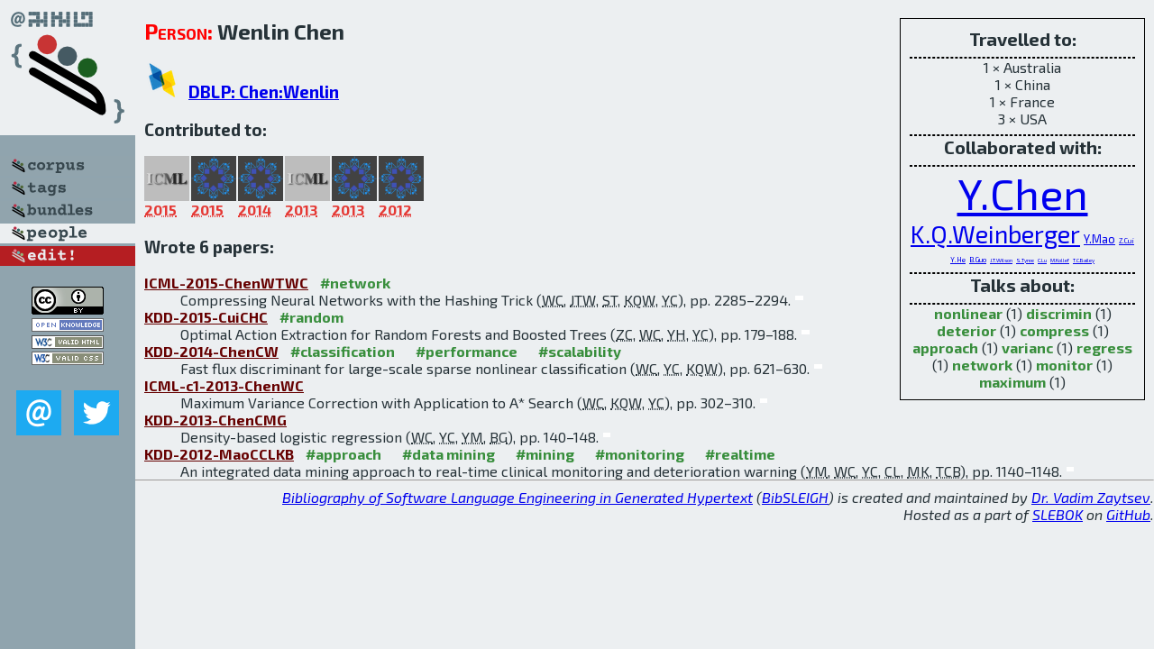

--- FILE ---
content_type: text/html; charset=utf-8
request_url: http://bibtex.github.io/person/Wenlin_Chen.html
body_size: 2591
content:
<!DOCTYPE html>
<html>
<head>
	<meta http-equiv="Content-Type" content="text/html; charset=UTF-8"/>
	<meta name="keywords" content="software linguistics, software language engineering, book of knowledge, glossary, academic publications, scientific research, open knowledge, open science"/>
	<title>BibSLEIGH — Wenlin_Chen</title>
	<link href="../stuff/bib.css" rel="stylesheet" type="text/css"/>
	<link href='http://fonts.googleapis.com/css?family=Exo+2:400,700,400italic,700italic' rel='stylesheet' type='text/css'>
	<script src="../stuff/jquery.min.js" type="text/javascript"></script>
</head>
<body>
<div class="left">
	<a href="../index.html"><img src="../stuff/bibsleigh.png" alt="BibSLEIGH" title="BibSLEIGH" class="pad"/></a>

	<div class="pad">
		<a href="../index.html"><img src="../stuff/p-corpus.png" alt="BibSLEIGH corpus" title="All papers in the corpus"/></a><br/>
		<a href="../tag/index.html"><img src="../stuff/p-tags.png" alt="BibSLEIGH tags" title="All known tags"/></a><br/>
		<a href="../bundle/index.html"><img src="../stuff/p-bundles.png" alt="BibSLEIGH bundles" title="All selected bundles"/></a><br/>
		<a href="../person/index.html"><img src="../stuff/a-people.png" alt="BibSLEIGH people" title="All contributors"/></a><br/>
<a href="https://github.com/slebok/bibsleigh/edit/master/people/Wenlin_Chen.json"><img src="../stuff/edit.png" alt="EDIT!" title="EDIT!"/></a>
	</div>
	<a href="http://creativecommons.org/licenses/by/4.0/" title="CC-BY"><img src="../stuff/cc-by.png" alt="CC-BY"/></a><br/>
	<a href="http://opendatacommons.org/licenses/by/summary/" title="Open Knowledge"><img src="../stuff/open-knowledge.png" alt="Open Knowledge" /></a><br/>
	<a href="http://validator.w3.org/check/referer" title="XHTML 1.0 W3C Rec"><img src="../stuff/xhtml.png" alt="XHTML 1.0 W3C Rec" /></a><br/>
	<a href="http://jigsaw.w3.org/css-validator/check/referer" title="CSS 2.1 W3C CanRec"><img src="../stuff/css.png" alt="CSS 2.1 W3C CanRec" class="pad" /></a><br/>
	<div class="sm">
		<a href="../mailto:vadim@grammarware.net"><img src="../stuff/email.png" alt="email" title="Complain!" /></a>
		<a href="https://twitter.com/intent/tweet?screen_name=grammarware"><img src="../stuff/twitter.png" alt="twitter" title="Mention!" /></a>
	</div>

</div>
<div class="main"><div class="tbox"><code>Travelled to:</code><hr/>1 × Australia<br/>
1 × China<br/>
1 × France<br/>
3 × USA<hr/><code>Collaborated with:</code><hr/><span style="font-size:300.0%"><a href="../person/Yixin_Chen.html">Y.Chen</a></span>
<span style="font-size:169.56521739130434%"><a href="../person/Kilian_Q_Weinberger.html">K.Q.Weinberger</a></span>
<span style="font-size:81.52173913043477%"><a href="../person/Yi_Mao.html">Y.Mao</a></span>
<span style="font-size:48.91304347826087%"><a href="../person/Zhicheng_Cui.html">Z.Cui</a></span>
<span style="font-size:48.91304347826087%"><a href="../person/Yujie_He.html">Y.He</a></span>
<span style="font-size:48.91304347826087%"><a href="../person/Baolong_Guo.html">B.Guo</a></span>
<span style="font-size:39.130434782608695%"><a href="../person/James_T_Wilson.html">J.T.Wilson</a></span>
<span style="font-size:39.130434782608695%"><a href="../person/Stephen_Tyree.html">S.Tyree</a></span>
<span style="font-size:32.60869565217391%"><a href="../person/Chenyang_Lu.html">C.Lu</a></span>
<span style="font-size:32.60869565217391%"><a href="../person/Marin_Kollef.html">M.Kollef</a></span>
<span style="font-size:32.60869565217391%"><a href="../person/Thomas_C_Bailey.html">T.C.Bailey</a></span><hr/><code>Talks about:</code><hr/><span class="tag"><a href="../word/nonlinear.html">nonlinear</a></span> (1) 
<span class="tag"><a href="../word/discrimin.html">discrimin</a></span> (1) 
<span class="tag"><a href="../word/deterior.html">deterior</a></span> (1) 
<span class="tag"><a href="../word/compress.html">compress</a></span> (1) 
<span class="tag"><a href="../word/approach.html">approach</a></span> (1) 
<span class="tag"><a href="../word/varianc.html">varianc</a></span> (1) 
<span class="tag"><a href="../word/regress.html">regress</a></span> (1) 
<span class="tag"><a href="../word/network.html">network</a></span> (1) 
<span class="tag"><a href="../word/monitor.html">monitor</a></span> (1) 
<span class="tag"><a href="../word/maximum.html">maximum</a></span> (1)</div>
<h2><span class="ttl"> Person:</span> Wenlin Chen</h2>
<h3><img src="../stuff/ico-dblp.png" alt="DBLP"/> <a href="http://dblp.uni-trier.de/pers/hd/c/Chen:Wenlin">DBLP: Chen:Wenlin</a></h3><h3>Contributed to:</h3><div class="minibar"><div><a href="../ICML-2015.html" title="ICML 2015"><img src="../stuff/icml.png" class="abc" alt="ICML 2015"/></a><abbr title="2015">2015</abbr></div>
<div><a href="../KDD-2015.html" title="KDD 2015"><img src="../stuff/kdd.png" class="abc" alt="KDD 2015"/></a><abbr title="2015">2015</abbr></div>
<div><a href="../KDD-2014.html" title="KDD 2014"><img src="../stuff/kdd.png" class="abc" alt="KDD 2014"/></a><abbr title="2014">2014</abbr></div>
<div><a href="../ICML-c1-2013.html" title="ICML c1 2013"><img src="../stuff/icml.png" class="abc" alt="ICML c1 2013"/></a><abbr title="2013">2013</abbr></div>
<div><a href="../KDD-2013.html" title="KDD 2013"><img src="../stuff/kdd.png" class="abc" alt="KDD 2013"/></a><abbr title="2013">2013</abbr></div>
<div><a href="../KDD-2012.html" title="KDD 2012"><img src="../stuff/kdd.png" class="abc" alt="KDD 2012"/></a><abbr title="2012">2012</abbr></div><br style="clear:left"/></div><h3>Wrote 6 papers:</h3><dl class="toc"><dt><a href="../ICML-2015-ChenWTWC.html">ICML-2015-ChenWTWC</a> <span class="tag"><a href="../tag/network.html" title="network">#network</a></span></dt><dd>Compressing Neural Networks with the Hashing Trick (<abbr title="Wenlin Chen">WC</abbr>, <abbr title="James T. Wilson">JTW</abbr>, <abbr title="Stephen Tyree">ST</abbr>, <abbr title="Kilian Q. Weinberger">KQW</abbr>, <abbr title="Yixin Chen">YC</abbr>), pp. 2285–2294.</dd> <div class="pagevis" style="width:9px"></div>
<dt><a href="../KDD-2015-CuiCHC.html">KDD-2015-CuiCHC</a> <span class="tag"><a href="../tag/random.html" title="random">#random</a></span></dt><dd>Optimal Action Extraction for Random Forests and Boosted Trees (<abbr title="Zhicheng Cui">ZC</abbr>, <abbr title="Wenlin Chen">WC</abbr>, <abbr title="Yujie He">YH</abbr>, <abbr title="Yixin Chen">YC</abbr>), pp. 179–188.</dd> <div class="pagevis" style="width:9px"></div>
<dt><a href="../KDD-2014-ChenCW.html">KDD-2014-ChenCW</a> <span class="tag"><a href="../tag/classification.html" title="classification">#classification</a></span> <span class="tag"><a href="../tag/performance.html" title="performance">#performance</a></span> <span class="tag"><a href="../tag/scalability.html" title="scalability">#scalability</a></span></dt><dd>Fast flux discriminant for large-scale sparse nonlinear classification (<abbr title="Wenlin Chen">WC</abbr>, <abbr title="Yixin Chen">YC</abbr>, <abbr title="Kilian Q. Weinberger">KQW</abbr>), pp. 621–630.</dd> <div class="pagevis" style="width:9px"></div>
<dt><a href="../ICML-c1-2013-ChenWC.html">ICML-c1-2013-ChenWC</a></dt><dd>Maximum Variance Correction with Application to A* Search (<abbr title="Wenlin Chen">WC</abbr>, <abbr title="Kilian Q. Weinberger">KQW</abbr>, <abbr title="Yixin Chen">YC</abbr>), pp. 302–310.</dd> <div class="pagevis" style="width:8px"></div>
<dt><a href="../KDD-2013-ChenCMG.html">KDD-2013-ChenCMG</a></dt><dd>Density-based logistic regression (<abbr title="Wenlin Chen">WC</abbr>, <abbr title="Yixin Chen">YC</abbr>, <abbr title="Yi Mao">YM</abbr>, <abbr title="Baolong Guo">BG</abbr>), pp. 140–148.</dd> <div class="pagevis" style="width:8px"></div>
<dt><a href="../KDD-2012-MaoCCLKB.html">KDD-2012-MaoCCLKB</a> <span class="tag"><a href="../tag/approach.html" title="approach">#approach</a></span> <span class="tag"><a href="../tag/data%20mining.html" title="data mining">#data mining</a></span> <span class="tag"><a href="../tag/mining.html" title="mining">#mining</a></span> <span class="tag"><a href="../tag/monitoring.html" title="monitoring">#monitoring</a></span> <span class="tag"><a href="../tag/realtime.html" title="realtime">#realtime</a></span></dt><dd>An integrated data mining approach to real-time clinical monitoring and deterioration warning (<abbr title="Yi Mao">YM</abbr>, <abbr title="Wenlin Chen">WC</abbr>, <abbr title="Yixin Chen">YC</abbr>, <abbr title="Chenyang Lu">CL</abbr>, <abbr title="Marin Kollef">MK</abbr>, <abbr title="Thomas C. Bailey">TCB</abbr>), pp. 1140–1148.</dd> <div class="pagevis" style="width:8px"></div></dl>
</div>
<hr style="clear:both"/>
<div class="last">
	<em>
		<a href="http://bibtex.github.io">Bibliography of Software Language Engineering in Generated Hypertext</a>
		(<a href="http://github.com/slebok/bibsleigh">BibSLEIGH</a>) is
		created and maintained by <a href="http://grammarware.github.io/">Dr. Vadim Zaytsev</a>.<br/>
		Hosted as a part of <a href="http://slebok.github.io/">SLEBOK</a> on <a href="http://www.github.com/">GitHub</a>.
	</em>
</div>
</body>
</html>